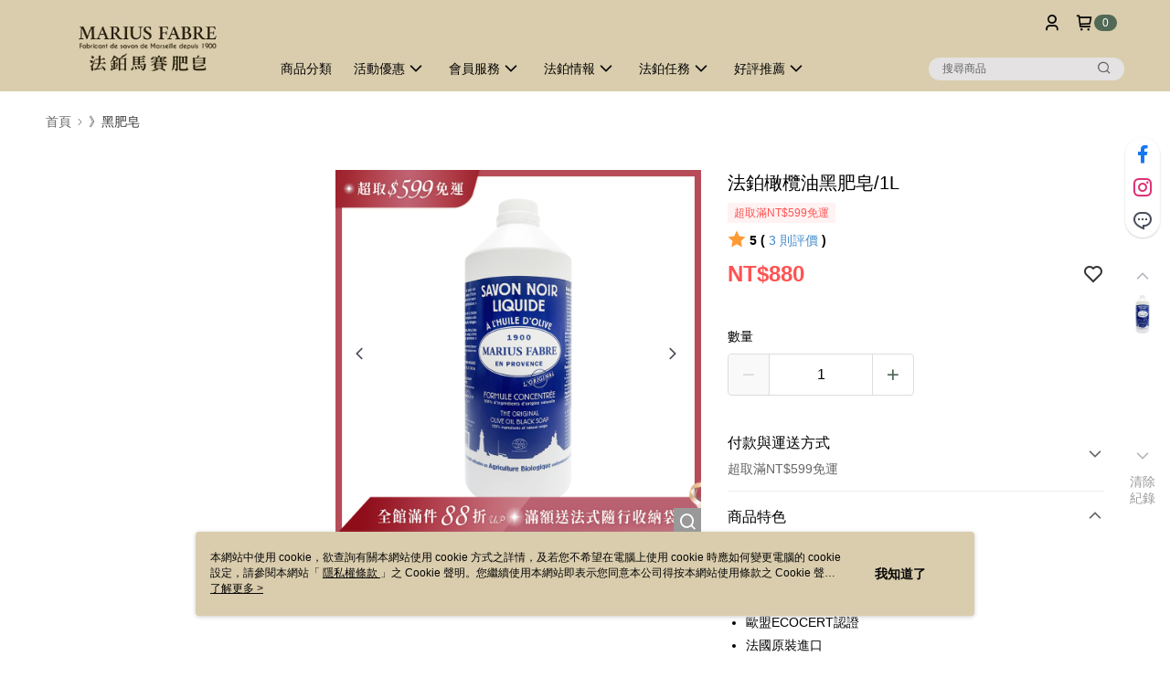

--- FILE ---
content_type: text/css
request_url: https://cms-static.cdn.91app.com/theme/40584/css/cmsTheme_0823954f-8554-4f4d-81e5-6845f4b91374_1767668328659.css?v=020190828
body_size: 356
content:
.cms-badge{color:#fff;background:#526955}.cms-header{background:#dacdad}.cms-nav{color:#050505}.cms-logo{background-image:url(https://cms-static.cdn.91app.com/images/original/40584/35de8ddb-6f6c-45be-b3de-75b7882f3340-1606274302-f2r7cottnj_d.jpg)}.cms-linkColor{color:#428bca !important}.cms-moneyColor{color:#ff5353 !important}.cms-discountMoneyColor{color:#ff5353 !important}.cms-primaryBtnBgColor{background-color:#506858 !important}.cms-primaryBtnTextColor{color:#fff !important}.cms-secondBtnBgColor{background-color:#fff !important}.cms-secondBtnTextColor{color:#506858 !important}.cms-secondBtnBorderColor{border-color:#506858 !important}.cms-primaryHeartBtnBgColor{color:#ff5353 !important}.cms-secondHeartBtnBgColor{color:#333 !important}.cms-generalTagBgColor{background-color:#fff2f2 !important}.cms-generalTagTextColor{color:#ff5353 !important}.cms-emphasisTagBgColor{background-color:#ff5353 !important}.cms-emphasisTagTextColor{color:#fff !important}.cms-keyWordTagTextColor{color:#666 !important}.cms-moneyBgColor{background-color:#ff5353 !important}.cms-moneyBorderColor{border-color:#ff5353 !important}.cms-moneyOutlineColor{outline-color:#ff5353 !important}#progressbar li.active:before{background-color:#ff5353 !important;border-color:#ff5353 !important}.cms-secondBtnBgColor:hover{background-color:#f7f7f7 !important}.cms-primaryBtnBgColor:hover{background-color:#495f51 !important}.cms-primaryBtnBorderColor{border-color:#506858 !important}.cms-primaryQtyBtnTextColor{color:#506858 !important}.cms-tagBorderColor{border-color:#fff2f2 !important}.banner-discount-fee{color:#ff5353 !important}.banner-add-to-cart{border-color:#506858 !important;color:#506858 !important}.cms-main-color{background-color:#dacdad !important}.cms-sub-color{color:#050505 !important}